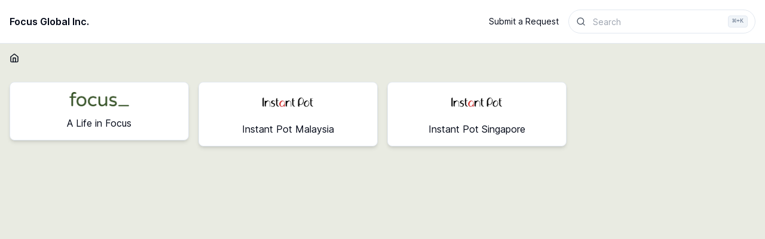

--- FILE ---
content_type: text/html; charset=utf-8
request_url: https://help.focusglobalinc.com/
body_size: 3431
content:
<!DOCTYPE html><html lang="en"><head><meta charSet="utf-8"/><link rel="preload" as="font" href="/_next/static/media/c9a5bc6a7c948fb0-s.p.woff2" crossorigin="" type="font/woff2"/><link rel="stylesheet" href="/_next/static/css/12cb9b209e3ea85e.css" data-precedence="next"/><title>Focus Global Help Center</title><meta name="description" content="Focus Global Help Center"/><meta name="viewport" content="width=device-width, initial-scale=1"/><link rel="icon" href="/favicon.ico" type="image/x-icon" sizes="any"/><meta name="next-size-adjust"/><script src="/_next/static/chunks/polyfills-78c92fac7aa8fdd8.js" noModule=""></script></head><body class="__className_d9825c"><nav class="w-full border-b bg-white py-4"><div class="mx-auto w-full max-w-7xl px-4 flex flex-col items-center justify-between md:flex-row"><a class="pb-4 font-semibold md:pb-0" href="/">Focus Global Inc.</a><div class="flex items-center"><a class="mr-4 text-sm" href="/submit-a-request">Submit a Request</a><button type="button" aria-haspopup="dialog" aria-expanded="false" aria-controls="radix-:R2hba:" data-state="closed"><div class="flex h-10 w-full items-center overflow-hidden border border-input bg-white pl-3 text-sm text-gray-600 ring-offset-background file:border-0 file:bg-transparent file:text-sm file:font-medium placeholder:text-muted-foreground focus-within:outline-none focus-within:ring-2 focus-within:ring-ring focus-within:ring-offset-2 disabled:cursor-not-allowed disabled:opacity-50 rounded-full"><svg xmlns="http://www.w3.org/2000/svg" width="24" height="24" viewBox="0 0 24 24" fill="none" stroke="currentColor" stroke-width="2" stroke-linecap="round" stroke-linejoin="round" class="h-4 w-4"><circle cx="11" cy="11" r="8"></circle><path d="m21 21-4.3-4.3"></path></svg><input class="h-full w-full flex-1 px-3 py-2 outline-none ring-0" placeholder="Search"/><kbd class="pointer-events-none mr-3 inline-flex h-5 select-none items-center gap-1 rounded border bg-muted px-1.5 font-mono text-[10px] font-medium text-muted-foreground opacity-100"><span class="text-xs">⌘</span>+K</kbd></div></button></div></div></nav><div class="w-full py-4"><div class="mx-auto w-full max-w-7xl px-4 flex h-4 items-center"><a href="/"><svg xmlns="http://www.w3.org/2000/svg" width="24" height="24" viewBox="0 0 24 24" fill="none" stroke="currentColor" stroke-width="2" stroke-linecap="round" stroke-linejoin="round" class="w-4"><path d="m3 9 9-7 9 7v11a2 2 0 0 1-2 2H5a2 2 0 0 1-2-2z"></path><polyline points="9 22 9 12 15 12 15 22"></polyline></svg></a></div></div><div class="py-4"><div class="mx-auto w-full max-w-7xl px-4 grid grid-cols-2 gap-4 md:grid-cols-3 lg:grid-cols-4"><a href="/ALIF"><div class="rounded-lg border bg-card p-4 text-card-foreground shadow-md"><div class="flex items-center justify-center"><img alt="Website Icon" loading="lazy" width="100" height="100" decoding="async" data-nimg="1" class="duration-150 delay-75 ease-in hover:scale-110" style="color:transparent" srcSet="/_next/image?url=https%3A%2F%2Fstrapi-ecm-assets.s3.ap-southeast-1.amazonaws.com%2FALIF_Icon_84dd5d8f9f.png&amp;w=128&amp;q=75 1x, /_next/image?url=https%3A%2F%2Fstrapi-ecm-assets.s3.ap-southeast-1.amazonaws.com%2FALIF_Icon_84dd5d8f9f.png&amp;w=256&amp;q=75 2x" src="/_next/image?url=https%3A%2F%2Fstrapi-ecm-assets.s3.ap-southeast-1.amazonaws.com%2FALIF_Icon_84dd5d8f9f.png&amp;w=256&amp;q=75"/></div><p class="mt-4 w-full text-center">A Life in Focus</p></div></a><a href="/IPMY"><div class="rounded-lg border bg-card p-4 text-card-foreground shadow-md"><div class="flex items-center justify-center"><img alt="Website Icon" loading="lazy" width="100" height="100" decoding="async" data-nimg="1" class="duration-150 delay-75 ease-in hover:scale-110" style="color:transparent" srcSet="/_next/image?url=https%3A%2F%2Fstrapi-ecm-assets.s3.ap-southeast-1.amazonaws.com%2Finstant_pot_logo_9a662bfcb2.webp&amp;w=128&amp;q=75 1x, /_next/image?url=https%3A%2F%2Fstrapi-ecm-assets.s3.ap-southeast-1.amazonaws.com%2Finstant_pot_logo_9a662bfcb2.webp&amp;w=256&amp;q=75 2x" src="/_next/image?url=https%3A%2F%2Fstrapi-ecm-assets.s3.ap-southeast-1.amazonaws.com%2Finstant_pot_logo_9a662bfcb2.webp&amp;w=256&amp;q=75"/></div><p class="mt-4 w-full text-center">Instant Pot Malaysia</p></div></a><a href="/IPSG"><div class="rounded-lg border bg-card p-4 text-card-foreground shadow-md"><div class="flex items-center justify-center"><img alt="Website Icon" loading="lazy" width="100" height="100" decoding="async" data-nimg="1" class="duration-150 delay-75 ease-in hover:scale-110" style="color:transparent" srcSet="/_next/image?url=https%3A%2F%2Fstrapi-ecm-assets.s3.ap-southeast-1.amazonaws.com%2Finstant_pot_logo_9a662bfcb2.webp&amp;w=128&amp;q=75 1x, /_next/image?url=https%3A%2F%2Fstrapi-ecm-assets.s3.ap-southeast-1.amazonaws.com%2Finstant_pot_logo_9a662bfcb2.webp&amp;w=256&amp;q=75 2x" src="/_next/image?url=https%3A%2F%2Fstrapi-ecm-assets.s3.ap-southeast-1.amazonaws.com%2Finstant_pot_logo_9a662bfcb2.webp&amp;w=256&amp;q=75"/></div><p class="mt-4 w-full text-center">Instant Pot Singapore</p></div></a></div></div><div role="region" aria-label="Notifications (F8)" tabindex="-1" style="pointer-events:none"><ol tabindex="-1" class="fixed top-0 z-[100] flex max-h-screen w-full flex-col-reverse p-4 sm:bottom-0 sm:right-0 sm:top-auto sm:flex-col md:max-w-[420px]"></ol></div><script src="/_next/static/chunks/webpack-c4a49f29817e43fe.js" async=""></script><script src="/_next/static/chunks/bce60fc1-bf10417a50a20e33.js" async=""></script><script src="/_next/static/chunks/769-aba3b142493051e9.js" async=""></script><script src="/_next/static/chunks/main-app-75f247a92158bc03.js" async=""></script><script>(self.__next_f=self.__next_f||[]).push([0])</script><script>self.__next_f.push([1,"1:HL[\"/_next/static/media/c9a5bc6a7c948fb0-s.p.woff2\",{\"as\":\"font\",\"type\":\"font/woff2\"}]\n2:HL[\"/_next/static/css/12cb9b209e3ea85e.css\",{\"as\":\"style\"}]\n0:\"$L3\"\n"])</script><script>self.__next_f.push([1,"4:I{\"id\":8802,\"chunks\":[\"272:static/chunks/webpack-c4a49f29817e43fe.js\",\"253:static/chunks/bce60fc1-bf10417a50a20e33.js\",\"769:static/chunks/769-aba3b142493051e9.js\"],\"name\":\"default\",\"async\":false}\n6:I{\"id\":4299,\"chunks\":[\"272:static/chunks/webpack-c4a49f29817e43fe.js\",\"253:static/chunks/bce60fc1-bf10417a50a20e33.js\",\"769:static/chunks/769-aba3b142493051e9.js\"],\"name\":\"\",\"async\":false}\n7:I{\"id\":966,\"chunks\":[\"477:static/chunks/477-b52d12fc19f409b0.js\",\"399:static/chunks/399-809dd023e6065b03.js\",\"836:static/"])</script><script>self.__next_f.push([1,"chunks/836-bb822712068e744a.js\",\"197:static/chunks/197-4118962388d4c712.js\",\"185:static/chunks/app/layout-fdc166dac6189b6a.js\"],\"name\":\"QueryProvider\",\"async\":false}\n8:I{\"id\":7284,\"chunks\":[\"477:static/chunks/477-b52d12fc19f409b0.js\",\"399:static/chunks/399-809dd023e6065b03.js\",\"836:static/chunks/836-bb822712068e744a.js\",\"197:static/chunks/197-4118962388d4c712.js\",\"185:static/chunks/app/layout-fdc166dac6189b6a.js\"],\"name\":\"Navbar\",\"async\":false}\n9:I{\"id\":2050,\"chunks\":[\"477:static/chunks/477-b52d12fc19f409b0"])</script><script>self.__next_f.push([1,".js\",\"399:static/chunks/399-809dd023e6065b03.js\",\"836:static/chunks/836-bb822712068e744a.js\",\"197:static/chunks/197-4118962388d4c712.js\",\"185:static/chunks/app/layout-fdc166dac6189b6a.js\"],\"name\":\"Breadcrumbs\",\"async\":false}\nb:I{\"id\":7914,\"chunks\":[\"477:static/chunks/477-b52d12fc19f409b0.js\",\"399:static/chunks/399-809dd023e6065b03.js\",\"836:static/chunks/836-bb822712068e744a.js\",\"197:static/chunks/197-4118962388d4c712.js\",\"185:static/chunks/app/layout-fdc166dac6189b6a.js\"],\"name\":\"Toaster\",\"async\":false}\nc:I"])</script><script>self.__next_f.push([1,"{\"id\":3211,\"chunks\":[\"272:static/chunks/webpack-c4a49f29817e43fe.js\",\"253:static/chunks/bce60fc1-bf10417a50a20e33.js\",\"769:static/chunks/769-aba3b142493051e9.js\"],\"name\":\"default\",\"async\":false}\nd:I{\"id\":5767,\"chunks\":[\"272:static/chunks/webpack-c4a49f29817e43fe.js\",\"253:static/chunks/bce60fc1-bf10417a50a20e33.js\",\"769:static/chunks/769-aba3b142493051e9.js\"],\"name\":\"default\",\"async\":false}\n"])</script><script>self.__next_f.push([1,"3:[[[\"$\",\"link\",\"0\",{\"rel\":\"stylesheet\",\"href\":\"/_next/static/css/12cb9b209e3ea85e.css\",\"precedence\":\"next\"}]],[\"$\",\"$L4\",null,{\"buildId\":\"AlRf7mrnoF4FXHpoSKCVY\",\"assetPrefix\":\"\",\"initialCanonicalUrl\":\"/\",\"initialTree\":[\"\",{\"children\":[\"__PAGE__\",{}]},\"$undefined\",\"$undefined\",true],\"initialHead\":[\"$L5\",[\"$\",\"meta\",null,{\"name\":\"next-size-adjust\"}]],\"globalErrorComponent\":\"$6\",\"notFound\":[\"$\",\"html\",null,{\"lang\":\"en\",\"children\":[\"$\",\"body\",null,{\"className\":\"__className_d9825c\",\"children\":[\"$\",\"$L7\",null,{\"children\":[[\"$\",\"$L8\",null,{}],[\"$\",\"$L9\",null,{}],[\"$La\",\"$undefined\",[[\"$\",\"title\",null,{\"children\":\"404: This page could not be found.\"}],[\"$\",\"div\",null,{\"style\":{\"fontFamily\":\"system-ui,\\\"Segoe UI\\\",Roboto,Helvetica,Arial,sans-serif,\\\"Apple Color Emoji\\\",\\\"Segoe UI Emoji\\\"\",\"height\":\"100vh\",\"textAlign\":\"center\",\"display\":\"flex\",\"flexDirection\":\"column\",\"alignItems\":\"center\",\"justifyContent\":\"center\"},\"children\":[\"$\",\"div\",null,{\"children\":[[\"$\",\"style\",null,{\"dangerouslySetInnerHTML\":{\"__html\":\"body{color:#000;background:#fff;margin:0}.next-error-h1{border-right:1px solid rgba(0,0,0,.3)}@media (prefers-color-scheme:dark){body{color:#fff;background:#000}.next-error-h1{border-right:1px solid rgba(255,255,255,.3)}}\"}}],[\"$\",\"h1\",null,{\"className\":\"next-error-h1\",\"style\":{\"display\":\"inline-block\",\"margin\":\"0 20px 0 0\",\"padding\":\"0 23px 0 0\",\"fontSize\":24,\"fontWeight\":500,\"verticalAlign\":\"top\",\"lineHeight\":\"49px\"},\"children\":\"404\"}],[\"$\",\"div\",null,{\"style\":{\"display\":\"inline-block\"},\"children\":[\"$\",\"h2\",null,{\"style\":{\"fontSize\":14,\"fontWeight\":400,\"lineHeight\":\"49px\",\"margin\":0},\"children\":\"This page could not be found.\"}]}]]}]}]]],[\"$\",\"$Lb\",null,{}]]}]}]}],\"asNotFound\":false,\"children\":[[\"$\",\"html\",null,{\"lang\":\"en\",\"children\":[\"$\",\"body\",null,{\"className\":\"__className_d9825c\",\"children\":[\"$\",\"$L7\",null,{\"children\":[[\"$\",\"$L8\",null,{}],[\"$\",\"$L9\",null,{}],[\"$\",\"$Lc\",null,{\"parallelRouterKey\":\"children\",\"segmentPath\":[\"children\"],\"error\":\"$undefined\",\"errorStyles\":\"$undefined\",\"loading\":\"$undefined\",\"loadingStyles\":\"$undefined\",\"hasLoading\":false,\"template\":[\"$\",\"$Ld\",null,{}],\"templateStyles\":\"$undefined\",\"notFound\":\"$undefined\",\"notFoundStyles\":\"$undefined\",\"childProp\":{\"current\":[\"$Le\",null],\"segment\":\"__PAGE__\"},\"styles\":[]}],[\"$\",\"$Lb\",null,{}]]}]}]}],null]}]]\n"])</script><script>self.__next_f.push([1,"a:[[\"$\",\"meta\",\"0\",{\"charSet\":\"utf-8\"}],[\"$\",\"meta\",\"1\",{\"name\":\"viewport\",\"content\":\"width=device-width, initial-scale=1\"}]]\n5:[[\"$\",\"meta\",\"0\",{\"charSet\":\"utf-8\"}],[\"$\",\"title\",\"1\",{\"children\":\"Focus Global Help Center\"}],[\"$\",\"meta\",\"2\",{\"name\":\"description\",\"content\":\"Focus Global Help Center\"}],[\"$\",\"meta\",\"3\",{\"name\":\"viewport\",\"content\":\"width=device-width, initial-scale=1\"}],[\"$\",\"link\",\"4\",{\"rel\":\"icon\",\"href\":\"/favicon.ico\",\"type\":\"image/x-icon\",\"sizes\":\"any\"}]]\n"])</script><script>self.__next_f.push([1,"f:I{\"id\":7477,\"chunks\":[\"477:static/chunks/477-b52d12fc19f409b0.js\",\"572:static/chunks/app/[websiteCode]/[categoryCode]/[articleId]/page-8befdb48f94d353f.js\"],\"name\":\"\",\"async\":false}\n10:I{\"id\":4712,\"chunks\":[\"477:static/chunks/477-b52d12fc19f409b0.js\",\"843:static/chunks/843-8d1adc52533cc056.js\",\"440:static/chunks/app/[websiteCode]/page-05df42b459f2f325.js\"],\"name\":\"Image\",\"async\":false}\n"])</script><script>self.__next_f.push([1,"e:[\"$\",\"div\",null,{\"className\":\"py-4\",\"children\":[\"$\",\"div\",null,{\"className\":\"mx-auto w-full max-w-7xl px-4 grid grid-cols-2 gap-4 md:grid-cols-3 lg:grid-cols-4\",\"children\":[[\"$\",\"$Lf\",\"website-2\",{\"href\":\"/ALIF\",\"children\":[\"$\",\"div\",null,{\"className\":\"rounded-lg border bg-card p-4 text-card-foreground shadow-md\",\"children\":[[\"$\",\"div\",null,{\"className\":\"flex items-center justify-center\",\"children\":[\"$\",\"$L10\",null,{\"alt\":\"Website Icon\",\"className\":\"duration-150 delay-75 ease-in hover:scale-110\",\"height\":100,\"src\":\"https://strapi-ecm-assets.s3.ap-southeast-1.amazonaws.com/ALIF_Icon_84dd5d8f9f.png\",\"width\":100}]}],[\"$\",\"p\",null,{\"className\":\"mt-4 w-full text-center\",\"children\":\"A Life in Focus\"}]]}]}],[\"$\",\"$Lf\",\"website-5\",{\"href\":\"/IPMY\",\"children\":[\"$\",\"div\",null,{\"className\":\"rounded-lg border bg-card p-4 text-card-foreground shadow-md\",\"children\":[[\"$\",\"div\",null,{\"className\":\"flex items-center justify-center\",\"children\":[\"$\",\"$L10\",null,{\"alt\":\"Website Icon\",\"className\":\"duration-150 delay-75 ease-in hover:scale-110\",\"height\":100,\"src\":\"https://strapi-ecm-assets.s3.ap-southeast-1.amazonaws.com/instant_pot_logo_9a662bfcb2.webp\",\"width\":100}]}],[\"$\",\"p\",null,{\"className\":\"mt-4 w-full text-center\",\"children\":\"Instant Pot Malaysia\"}]]}]}],[\"$\",\"$Lf\",\"website-4\",{\"href\":\"/IPSG\",\"children\":[\"$\",\"div\",null,{\"className\":\"rounded-lg border bg-card p-4 text-card-foreground shadow-md\",\"children\":[[\"$\",\"div\",null,{\"className\":\"flex items-center justify-center\",\"children\":[\"$\",\"$L10\",null,{\"alt\":\"Website Icon\",\"className\":\"duration-150 delay-75 ease-in hover:scale-110\",\"height\":100,\"src\":\"https://strapi-ecm-assets.s3.ap-southeast-1.amazonaws.com/instant_pot_logo_9a662bfcb2.webp\",\"width\":100}]}],[\"$\",\"p\",null,{\"className\":\"mt-4 w-full text-center\",\"children\":\"Instant Pot Singapore\"}]]}]}]]}]}]\n"])</script></body></html>

--- FILE ---
content_type: text/x-component
request_url: https://help.focusglobalinc.com/ALIF?_rsc=a768e99
body_size: 1751
content:
1:HL["/_next/static/media/c9a5bc6a7c948fb0-s.p.woff2",{"as":"font","type":"font/woff2"}]
2:HL["/_next/static/css/12cb9b209e3ea85e.css",{"as":"style"}]
0:["AlRf7mrnoF4FXHpoSKCVY",[[["",{"children":[["websiteCode","ALIF","d"],{"children":["__PAGE__",{}]}]},"$undefined","$undefined",true],"$L3",[[["$","link","0",{"rel":"stylesheet","href":"/_next/static/css/12cb9b209e3ea85e.css","precedence":"next"}]],["$L4",["$","meta",null,{"name":"next-size-adjust"}]]]]]]
5:I{"id":966,"chunks":["477:static/chunks/477-b52d12fc19f409b0.js","399:static/chunks/399-809dd023e6065b03.js","836:static/chunks/836-bb822712068e744a.js","197:static/chunks/197-4118962388d4c712.js","185:static/chunks/app/layout-fdc166dac6189b6a.js"],"name":"QueryProvider","async":false}
6:I{"id":7284,"chunks":["477:static/chunks/477-b52d12fc19f409b0.js","399:static/chunks/399-809dd023e6065b03.js","836:static/chunks/836-bb822712068e744a.js","197:static/chunks/197-4118962388d4c712.js","185:static/chunks/app/layout-fdc166dac6189b6a.js"],"name":"Navbar","async":false}
7:I{"id":2050,"chunks":["477:static/chunks/477-b52d12fc19f409b0.js","399:static/chunks/399-809dd023e6065b03.js","836:static/chunks/836-bb822712068e744a.js","197:static/chunks/197-4118962388d4c712.js","185:static/chunks/app/layout-fdc166dac6189b6a.js"],"name":"Breadcrumbs","async":false}
8:I{"id":3211,"chunks":["272:static/chunks/webpack-c4a49f29817e43fe.js","253:static/chunks/bce60fc1-bf10417a50a20e33.js","769:static/chunks/769-aba3b142493051e9.js"],"name":"default","async":false}
9:I{"id":5767,"chunks":["272:static/chunks/webpack-c4a49f29817e43fe.js","253:static/chunks/bce60fc1-bf10417a50a20e33.js","769:static/chunks/769-aba3b142493051e9.js"],"name":"default","async":false}
b:I{"id":7914,"chunks":["477:static/chunks/477-b52d12fc19f409b0.js","399:static/chunks/399-809dd023e6065b03.js","836:static/chunks/836-bb822712068e744a.js","197:static/chunks/197-4118962388d4c712.js","185:static/chunks/app/layout-fdc166dac6189b6a.js"],"name":"Toaster","async":false}
3:[["$","html",null,{"lang":"en","children":["$","body",null,{"className":"__className_d9825c","children":["$","$L5",null,{"children":[["$","$L6",null,{}],["$","$L7",null,{}],["$","$L8",null,{"parallelRouterKey":"children","segmentPath":["children"],"error":"$undefined","errorStyles":"$undefined","loading":"$undefined","loadingStyles":"$undefined","hasLoading":false,"template":["$","$L9",null,{}],"templateStyles":"$undefined","notFound":"$undefined","notFoundStyles":"$undefined","childProp":{"current":["$","$L8",null,{"parallelRouterKey":"children","segmentPath":["children",["websiteCode","ALIF","d"],"children"],"error":"$undefined","errorStyles":"$undefined","loading":"$undefined","loadingStyles":"$undefined","hasLoading":false,"template":["$","$L9",null,{}],"templateStyles":"$undefined","notFound":"$undefined","notFoundStyles":"$undefined","childProp":{"current":["$La",null],"segment":"__PAGE__"},"styles":[]}],"segment":["websiteCode","ALIF","d"]},"styles":[]}],["$","$Lb",null,{}]]}]}]}],null]
4:[["$","meta","0",{"charSet":"utf-8"}],["$","title","1",{"children":"FAQ - A Life in Focus"}],["$","meta","2",{"name":"description","content":"A Life in Focus"}],["$","meta","3",{"name":"viewport","content":"width=device-width, initial-scale=1"}],["$","link","4",{"rel":"icon","href":"/favicon.ico","type":"image/x-icon","sizes":"any"}]]
c:I{"id":4712,"chunks":["477:static/chunks/477-b52d12fc19f409b0.js","843:static/chunks/843-8d1adc52533cc056.js","440:static/chunks/app/[websiteCode]/page-05df42b459f2f325.js"],"name":"Image","async":false}
d:I{"id":7477,"chunks":["477:static/chunks/477-b52d12fc19f409b0.js","572:static/chunks/app/[websiteCode]/[categoryCode]/[articleId]/page-8befdb48f94d353f.js"],"name":"","async":false}
a:["$","div",null,{"children":[["$","div",null,{"className":"relative w-full","children":["$","$Lc",null,{"alt":"Website Cover Image","className":"h-full w-full object-contain","height":"0","sizes":"100vw","src":"https://strapi-ecm-assets.s3.ap-southeast-1.amazonaws.com/ALIF_Cover_150ab42590.png","width":"0"}]}],["$","div",null,{"className":"mx-auto w-full max-w-7xl px-4 grid grid-cols-1 gap-4 py-4 md:grid-cols-3","children":[["$","$Ld","category-1",{"href":"/ALIF/ALIF_General","children":["$","div",null,{"className":"rounded-lg border bg-card p-4 text-card-foreground shadow-md","children":[["$","div",null,{"className":"flex items-center justify-center","children":["$","$Lc",null,{"alt":"Category Icon","className":"duration-150 delay-75 ease-in hover:scale-110","height":200,"src":"https://strapi-ecm-assets.s3.ap-southeast-1.amazonaws.com/ALIF_General_2_5a110a8930.png","width":150}]}],["$","p",null,{"className":"mt-4 w-full text-center","children":"General"}]]}]}],["$","$Ld","category-2",{"href":"/ALIF/ALIF_Payments_and_Refund","children":["$","div",null,{"className":"rounded-lg border bg-card p-4 text-card-foreground shadow-md","children":[["$","div",null,{"className":"flex items-center justify-center","children":["$","$Lc",null,{"alt":"Category Icon","className":"duration-150 delay-75 ease-in hover:scale-110","height":200,"src":"https://strapi-ecm-assets.s3.ap-southeast-1.amazonaws.com/ALIF_Payment_1_c17d616f89.png","width":150}]}],["$","p",null,{"className":"mt-4 w-full text-center","children":"Payments & Refund"}]]}]}],["$","$Ld","category-3",{"href":"/ALIF/ALIF_Shipping_and_Orders","children":["$","div",null,{"className":"rounded-lg border bg-card p-4 text-card-foreground shadow-md","children":[["$","div",null,{"className":"flex items-center justify-center","children":["$","$Lc",null,{"alt":"Category Icon","className":"duration-150 delay-75 ease-in hover:scale-110","height":200,"src":"https://strapi-ecm-assets.s3.ap-southeast-1.amazonaws.com/ALIF_Shipping_1_d7e6dd7c4b.png","width":150}]}],["$","p",null,{"className":"mt-4 w-full text-center","children":"Shipping & Orders"}]]}]}],["$","$Ld","category-4",{"href":"/ALIF/ALIF_KitchenAid","children":["$","div",null,{"className":"rounded-lg border bg-card p-4 text-card-foreground shadow-md","children":[["$","div",null,{"className":"flex items-center justify-center","children":["$","$Lc",null,{"alt":"Category Icon","className":"duration-150 delay-75 ease-in hover:scale-110","height":200,"src":"https://strapi-ecm-assets.s3.ap-southeast-1.amazonaws.com/KA_Mixer_cf886fef84.png","width":150}]}],["$","p",null,{"className":"mt-4 w-full text-center","children":"KitchenAid"}]]}]}],["$","$Ld","category-5",{"href":"/ALIF/ALIF_Instant","children":["$","div",null,{"className":"rounded-lg border bg-card p-4 text-card-foreground shadow-md","children":[["$","div",null,{"className":"flex items-center justify-center","children":["$","$Lc",null,{"alt":"Category Icon","className":"duration-150 delay-75 ease-in hover:scale-110","height":200,"src":"https://strapi-ecm-assets.s3.ap-southeast-1.amazonaws.com/IP_Duo_8cbbf0d248.png","width":150}]}],["$","p",null,{"className":"mt-4 w-full text-center","children":"Instant"}]]}]}],["$","$Ld","category-6",{"href":"/ALIF/ALIF_Oster","children":["$","div",null,{"className":"rounded-lg border bg-card p-4 text-card-foreground shadow-md","children":[["$","div",null,{"className":"flex items-center justify-center","children":["$","$Lc",null,{"alt":"Category Icon","className":"duration-150 delay-75 ease-in hover:scale-110","height":200,"src":"https://strapi-ecm-assets.s3.ap-southeast-1.amazonaws.com/OS_10_Speed_Blender_1b0f41b1c1.png","width":150}]}],["$","p",null,{"className":"mt-4 w-full text-center","children":"Oster"}]]}]}],["$","$Ld","category-7",{"href":"/ALIF/ALIF_Bamix","children":["$","div",null,{"className":"rounded-lg border bg-card p-4 text-card-foreground shadow-md","children":[["$","div",null,{"className":"flex items-center justify-center","children":["$","$Lc",null,{"alt":"Category Icon","className":"duration-150 delay-75 ease-in hover:scale-110","height":200,"src":"https://strapi-ecm-assets.s3.ap-southeast-1.amazonaws.com/BX_Hand_Blender_c4c296353c.png","width":150}]}],["$","p",null,{"className":"mt-4 w-full text-center","children":"Bamix"}]]}]}],["$","$Ld","category-8",{"href":"/ALIF/ALIF_Philips_Personal_Care","children":["$","div",null,{"className":"rounded-lg border bg-card p-4 text-card-foreground shadow-md","children":[["$","div",null,{"className":"flex items-center justify-center","children":["$","$Lc",null,{"alt":"Category Icon","className":"duration-150 delay-75 ease-in hover:scale-110","height":200,"src":"https://strapi-ecm-assets.s3.ap-southeast-1.amazonaws.com/PPC_Essential_Care_Hairdryer_Multigroom_Series_3000_b8b33aea3c.png","width":150}]}],["$","p",null,{"className":"mt-4 w-full text-center","children":"Philips Personal Care"}]]}]}],["$","$Ld","category-9",{"href":"/ALIF/ALIF_Miele","children":["$","div",null,{"className":"rounded-lg border bg-card p-4 text-card-foreground shadow-md","children":[["$","div",null,{"className":"flex items-center justify-center","children":["$","$Lc",null,{"alt":"Category Icon","className":"duration-150 delay-75 ease-in hover:scale-110","height":200,"src":"https://strapi-ecm-assets.s3.ap-southeast-1.amazonaws.com/ML_Cordless_Vacuum_7c6e664243.png","width":150}]}],["$","p",null,{"className":"mt-4 w-full text-center","children":"Miele"}]]}]}],["$","$Ld","category-10",{"href":"/ALIF/ALIF_Tempur","children":["$","div",null,{"className":"rounded-lg border bg-card p-4 text-card-foreground shadow-md","children":[["$","div",null,{"className":"flex items-center justify-center","children":["$","$Lc",null,{"alt":"Category Icon","className":"duration-150 delay-75 ease-in hover:scale-110","height":200,"src":"https://strapi-ecm-assets.s3.ap-southeast-1.amazonaws.com/TP_Symphony_Pillow_f96322f252.png","width":150}]}],["$","p",null,{"className":"mt-4 w-full text-center","children":"Tempur"}]]}]}],["$","$Ld","category-11",{"href":"/ALIF/ALIF_Sealy","children":["$","div",null,{"className":"rounded-lg border bg-card p-4 text-card-foreground shadow-md","children":[["$","div",null,{"className":"flex items-center justify-center","children":["$","$Lc",null,{"alt":"Category Icon","className":"duration-150 delay-75 ease-in hover:scale-110","height":200,"src":"https://strapi-ecm-assets.s3.ap-southeast-1.amazonaws.com/SL_Mattress_1bcaa79b42.png","width":150}]}],["$","p",null,{"className":"mt-4 w-full text-center","children":"Sealy"}]]}]}],["$","$Ld","category-12",{"href":"/ALIF/ALIF_Levoit","children":["$","div",null,{"className":"rounded-lg border bg-card p-4 text-card-foreground shadow-md","children":[["$","div",null,{"className":"flex items-center justify-center","children":["$","$Lc",null,{"alt":"Category Icon","className":"duration-150 delay-75 ease-in hover:scale-110","height":200,"src":"https://strapi-ecm-assets.s3.ap-southeast-1.amazonaws.com/LV_Core_300_9e8e1c95ba.png","width":150}]}],["$","p",null,{"className":"mt-4 w-full text-center","children":"Levoit"}]]}]}],["$","$Ld","category-13",{"href":"/ALIF/ALIF_Coleman","children":["$","div",null,{"className":"rounded-lg border bg-card p-4 text-card-foreground shadow-md","children":[["$","div",null,{"className":"flex items-center justify-center","children":["$","$Lc",null,{"alt":"Category Icon","className":"duration-150 delay-75 ease-in hover:scale-110","height":200,"src":"https://strapi-ecm-assets.s3.ap-southeast-1.amazonaws.com/CL_Coleman_Cooler_Quad_Arm_Chair_03681696fe.png","width":150}]}],["$","p",null,{"className":"mt-4 w-full text-center","children":"Coleman"}]]}]}],["$","$Ld","category-14",{"href":"/ALIF/ALIF_Brumate","children":["$","div",null,{"className":"rounded-lg border bg-card p-4 text-card-foreground shadow-md","children":[["$","div",null,{"className":"flex items-center justify-center","children":["$","$Lc",null,{"alt":"Category Icon","className":"duration-150 delay-75 ease-in hover:scale-110","height":200,"src":"https://strapi-ecm-assets.s3.ap-southeast-1.amazonaws.com/BM_Toddy_58854e88b7.png","width":150}]}],["$","p",null,{"className":"mt-4 w-full text-center","children":"Brumate"}]]}]}],["$","$Ld","category-15",{"href":"/ALIF/ALIF_Louis_Poulsen","children":["$","div",null,{"className":"rounded-lg border bg-card p-4 text-card-foreground shadow-md","children":[["$","div",null,{"className":"flex items-center justify-center","children":["$","$Lc",null,{"alt":"Category Icon","className":"duration-150 delay-75 ease-in hover:scale-110","height":200,"src":"https://strapi-ecm-assets.s3.ap-southeast-1.amazonaws.com/LP_Panthella_e780a27ad0.png","width":150}]}],["$","p",null,{"className":"mt-4 w-full text-center","children":"Louis Poulsen"}]]}]}]]}]]}]


--- FILE ---
content_type: text/x-component
request_url: https://help.focusglobalinc.com/IPSG?_rsc=a768e99
body_size: 1327
content:
1:HL["/_next/static/media/c9a5bc6a7c948fb0-s.p.woff2",{"as":"font","type":"font/woff2"}]
2:HL["/_next/static/css/12cb9b209e3ea85e.css",{"as":"style"}]
0:["AlRf7mrnoF4FXHpoSKCVY",[[["",{"children":[["websiteCode","IPSG","d"],{"children":["__PAGE__",{}]}]},"$undefined","$undefined",true],"$L3",[[["$","link","0",{"rel":"stylesheet","href":"/_next/static/css/12cb9b209e3ea85e.css","precedence":"next"}]],["$L4",["$","meta",null,{"name":"next-size-adjust"}]]]]]]
5:I{"id":966,"chunks":["477:static/chunks/477-b52d12fc19f409b0.js","399:static/chunks/399-809dd023e6065b03.js","836:static/chunks/836-bb822712068e744a.js","197:static/chunks/197-4118962388d4c712.js","185:static/chunks/app/layout-fdc166dac6189b6a.js"],"name":"QueryProvider","async":false}
6:I{"id":7284,"chunks":["477:static/chunks/477-b52d12fc19f409b0.js","399:static/chunks/399-809dd023e6065b03.js","836:static/chunks/836-bb822712068e744a.js","197:static/chunks/197-4118962388d4c712.js","185:static/chunks/app/layout-fdc166dac6189b6a.js"],"name":"Navbar","async":false}
7:I{"id":2050,"chunks":["477:static/chunks/477-b52d12fc19f409b0.js","399:static/chunks/399-809dd023e6065b03.js","836:static/chunks/836-bb822712068e744a.js","197:static/chunks/197-4118962388d4c712.js","185:static/chunks/app/layout-fdc166dac6189b6a.js"],"name":"Breadcrumbs","async":false}
8:I{"id":3211,"chunks":["272:static/chunks/webpack-c4a49f29817e43fe.js","253:static/chunks/bce60fc1-bf10417a50a20e33.js","769:static/chunks/769-aba3b142493051e9.js"],"name":"default","async":false}
9:I{"id":5767,"chunks":["272:static/chunks/webpack-c4a49f29817e43fe.js","253:static/chunks/bce60fc1-bf10417a50a20e33.js","769:static/chunks/769-aba3b142493051e9.js"],"name":"default","async":false}
b:I{"id":7914,"chunks":["477:static/chunks/477-b52d12fc19f409b0.js","399:static/chunks/399-809dd023e6065b03.js","836:static/chunks/836-bb822712068e744a.js","197:static/chunks/197-4118962388d4c712.js","185:static/chunks/app/layout-fdc166dac6189b6a.js"],"name":"Toaster","async":false}
3:[["$","html",null,{"lang":"en","children":["$","body",null,{"className":"__className_d9825c","children":["$","$L5",null,{"children":[["$","$L6",null,{}],["$","$L7",null,{}],["$","$L8",null,{"parallelRouterKey":"children","segmentPath":["children"],"error":"$undefined","errorStyles":"$undefined","loading":"$undefined","loadingStyles":"$undefined","hasLoading":false,"template":["$","$L9",null,{}],"templateStyles":"$undefined","notFound":"$undefined","notFoundStyles":"$undefined","childProp":{"current":["$","$L8",null,{"parallelRouterKey":"children","segmentPath":["children",["websiteCode","IPSG","d"],"children"],"error":"$undefined","errorStyles":"$undefined","loading":"$undefined","loadingStyles":"$undefined","hasLoading":false,"template":["$","$L9",null,{}],"templateStyles":"$undefined","notFound":"$undefined","notFoundStyles":"$undefined","childProp":{"current":["$La",null],"segment":"__PAGE__"},"styles":[]}],"segment":["websiteCode","IPSG","d"]},"styles":[]}],["$","$Lb",null,{}]]}]}]}],null]
4:[["$","meta","0",{"charSet":"utf-8"}],["$","title","1",{"children":"FAQ - Instant Pot Singapore"}],["$","meta","2",{"name":"description","content":"Instant Pot Singapore"}],["$","meta","3",{"name":"viewport","content":"width=device-width, initial-scale=1"}],["$","link","4",{"rel":"icon","href":"/favicon.ico","type":"image/x-icon","sizes":"any"}]]
c:I{"id":4712,"chunks":["477:static/chunks/477-b52d12fc19f409b0.js","843:static/chunks/843-8d1adc52533cc056.js","440:static/chunks/app/[websiteCode]/page-05df42b459f2f325.js"],"name":"Image","async":false}
d:I{"id":7477,"chunks":["477:static/chunks/477-b52d12fc19f409b0.js","572:static/chunks/app/[websiteCode]/[categoryCode]/[articleId]/page-8befdb48f94d353f.js"],"name":"","async":false}
a:["$","div",null,{"children":[["$","div",null,{"className":"relative w-full","children":["$","$Lc",null,{"alt":"Website Cover Image","className":"h-full w-full object-contain","height":"0","sizes":"100vw","src":"https://strapi-ecm-assets.s3.ap-southeast-1.amazonaws.com/ALIF_Cover_150ab42590.png","width":"0"}]}],["$","div",null,{"className":"mx-auto w-full max-w-7xl px-4 grid grid-cols-1 gap-4 py-4 md:grid-cols-3","children":[["$","$Ld","category-22",{"href":"/IPSG/IPSG_Cleaning_and_Maintenance","children":["$","div",null,{"className":"rounded-lg border bg-card p-4 text-card-foreground shadow-md","children":[["$","div",null,{"className":"flex items-center justify-center","children":["$","$Lc",null,{"alt":"Category Icon","className":"duration-150 delay-75 ease-in hover:scale-110","height":200,"src":"https://strapi-ecm-assets.s3.ap-southeast-1.amazonaws.com/ALIF_General_b42c132b2f.png","width":150}]}],["$","p",null,{"className":"mt-4 w-full text-center","children":"Cleaning & Maintenance"}]]}]}],["$","$Ld","category-23",{"href":"/IPSG/IPSG_Cooking","children":["$","div",null,{"className":"rounded-lg border bg-card p-4 text-card-foreground shadow-md","children":[["$","div",null,{"className":"flex items-center justify-center","children":["$","$Lc",null,{"alt":"Category Icon","className":"duration-150 delay-75 ease-in hover:scale-110","height":200,"src":"https://strapi-ecm-assets.s3.ap-southeast-1.amazonaws.com/ALIF_General_b42c132b2f.png","width":150}]}],["$","p",null,{"className":"mt-4 w-full text-center","children":"Cooking"}]]}]}],["$","$Ld","category-24",{"href":"/IPSG/IPSG_Payments_and_Refund","children":["$","div",null,{"className":"rounded-lg border bg-card p-4 text-card-foreground shadow-md","children":[["$","div",null,{"className":"flex items-center justify-center","children":["$","$Lc",null,{"alt":"Category Icon","className":"duration-150 delay-75 ease-in hover:scale-110","height":200,"src":"https://strapi-ecm-assets.s3.ap-southeast-1.amazonaws.com/ALIF_General_b42c132b2f.png","width":150}]}],["$","p",null,{"className":"mt-4 w-full text-center","children":"Payments & Refund"}]]}]}],["$","$Ld","category-25",{"href":"/IPSG/IPSG_Products_and_Warranty","children":["$","div",null,{"className":"rounded-lg border bg-card p-4 text-card-foreground shadow-md","children":[["$","div",null,{"className":"flex items-center justify-center","children":["$","$Lc",null,{"alt":"Category Icon","className":"duration-150 delay-75 ease-in hover:scale-110","height":200,"src":"https://strapi-ecm-assets.s3.ap-southeast-1.amazonaws.com/ALIF_General_b42c132b2f.png","width":150}]}],["$","p",null,{"className":"mt-4 w-full text-center","children":"Products & Warranty"}]]}]}],["$","$Ld","category-26",{"href":"/IPSG/IPSG_Shipping_and_Orders","children":["$","div",null,{"className":"rounded-lg border bg-card p-4 text-card-foreground shadow-md","children":[["$","div",null,{"className":"flex items-center justify-center","children":["$","$Lc",null,{"alt":"Category Icon","className":"duration-150 delay-75 ease-in hover:scale-110","height":200,"src":"https://strapi-ecm-assets.s3.ap-southeast-1.amazonaws.com/ALIF_General_b42c132b2f.png","width":150}]}],["$","p",null,{"className":"mt-4 w-full text-center","children":"Shipping & Orders"}]]}]}],["$","$Ld","category-27",{"href":"/IPSG/IPSG_Troubleshooting","children":["$","div",null,{"className":"rounded-lg border bg-card p-4 text-card-foreground shadow-md","children":[["$","div",null,{"className":"flex items-center justify-center","children":["$","$Lc",null,{"alt":"Category Icon","className":"duration-150 delay-75 ease-in hover:scale-110","height":200,"src":"https://strapi-ecm-assets.s3.ap-southeast-1.amazonaws.com/ALIF_General_b42c132b2f.png","width":150}]}],["$","p",null,{"className":"mt-4 w-full text-center","children":"Troubleshooting"}]]}]}]]}]]}]


--- FILE ---
content_type: text/x-component
request_url: https://help.focusglobalinc.com/submit-a-request?_rsc=a768e99
body_size: 1606
content:
1:HL["/_next/static/media/c9a5bc6a7c948fb0-s.p.woff2",{"as":"font","type":"font/woff2"}]
2:HL["/_next/static/css/12cb9b209e3ea85e.css",{"as":"style"}]
0:["AlRf7mrnoF4FXHpoSKCVY",[[["",{"children":["submit-a-request",{"children":["__PAGE__",{}]}]},"$undefined","$undefined",true],"$L3",[[["$","link","0",{"rel":"stylesheet","href":"/_next/static/css/12cb9b209e3ea85e.css","precedence":"next"}]],["$L4",["$","meta",null,{"name":"next-size-adjust"}]]]]]]
5:I{"id":966,"chunks":["477:static/chunks/477-b52d12fc19f409b0.js","399:static/chunks/399-809dd023e6065b03.js","836:static/chunks/836-bb822712068e744a.js","197:static/chunks/197-4118962388d4c712.js","185:static/chunks/app/layout-fdc166dac6189b6a.js"],"name":"QueryProvider","async":false}
6:I{"id":7284,"chunks":["477:static/chunks/477-b52d12fc19f409b0.js","399:static/chunks/399-809dd023e6065b03.js","836:static/chunks/836-bb822712068e744a.js","197:static/chunks/197-4118962388d4c712.js","185:static/chunks/app/layout-fdc166dac6189b6a.js"],"name":"Navbar","async":false}
7:I{"id":2050,"chunks":["477:static/chunks/477-b52d12fc19f409b0.js","399:static/chunks/399-809dd023e6065b03.js","836:static/chunks/836-bb822712068e744a.js","197:static/chunks/197-4118962388d4c712.js","185:static/chunks/app/layout-fdc166dac6189b6a.js"],"name":"Breadcrumbs","async":false}
8:I{"id":3211,"chunks":["272:static/chunks/webpack-c4a49f29817e43fe.js","253:static/chunks/bce60fc1-bf10417a50a20e33.js","769:static/chunks/769-aba3b142493051e9.js"],"name":"default","async":false}
9:I{"id":5767,"chunks":["272:static/chunks/webpack-c4a49f29817e43fe.js","253:static/chunks/bce60fc1-bf10417a50a20e33.js","769:static/chunks/769-aba3b142493051e9.js"],"name":"default","async":false}
b:I{"id":7914,"chunks":["477:static/chunks/477-b52d12fc19f409b0.js","399:static/chunks/399-809dd023e6065b03.js","836:static/chunks/836-bb822712068e744a.js","197:static/chunks/197-4118962388d4c712.js","185:static/chunks/app/layout-fdc166dac6189b6a.js"],"name":"Toaster","async":false}
3:[["$","html",null,{"lang":"en","children":["$","body",null,{"className":"__className_d9825c","children":["$","$L5",null,{"children":[["$","$L6",null,{}],["$","$L7",null,{}],["$","$L8",null,{"parallelRouterKey":"children","segmentPath":["children"],"error":"$undefined","errorStyles":"$undefined","loading":"$undefined","loadingStyles":"$undefined","hasLoading":false,"template":["$","$L9",null,{}],"templateStyles":"$undefined","notFound":"$undefined","notFoundStyles":"$undefined","childProp":{"current":["$","$L8",null,{"parallelRouterKey":"children","segmentPath":["children","submit-a-request","children"],"error":"$undefined","errorStyles":"$undefined","loading":"$undefined","loadingStyles":"$undefined","hasLoading":false,"template":["$","$L9",null,{}],"templateStyles":"$undefined","notFound":"$undefined","notFoundStyles":"$undefined","childProp":{"current":["$La",null],"segment":"__PAGE__"},"styles":[]}],"segment":"submit-a-request"},"styles":[]}],["$","$Lb",null,{}]]}]}]}],null]
4:[["$","meta","0",{"charSet":"utf-8"}],["$","title","1",{"children":"Focus Global Help Center"}],["$","meta","2",{"name":"description","content":"Focus Global Help Center"}],["$","meta","3",{"name":"viewport","content":"width=device-width, initial-scale=1"}],["$","link","4",{"rel":"icon","href":"/favicon.ico","type":"image/x-icon","sizes":"any"}]]
c:I{"id":5894,"chunks":["399:static/chunks/399-809dd023e6065b03.js","843:static/chunks/843-8d1adc52533cc056.js","836:static/chunks/836-bb822712068e744a.js","210:static/chunks/210-756bdea4ed035662.js","559:static/chunks/app/submit-a-request/page-f3629a85bcf62027.js"],"name":"SubmitRequestForm","async":false}
a:["$","$Lc",null,{"websites":{"data":[{"id":2,"attributes":{"websiteName":"A Life in Focus","websiteCode":"ALIF","createdAt":"2023-07-11T01:38:11.302Z","updatedAt":"2023-07-21T03:33:31.479Z","publishedAt":"2023-07-11T01:38:13.198Z","email":"hello@alifeinfocus.ph","icon":{"data":{"id":9169,"attributes":{"name":"ALIF Icon.png","alternativeText":"ALIF Icon.png","caption":"ALIF Icon.png","width":204,"height":49,"formats":null,"hash":"ALIF_Icon_84dd5d8f9f","ext":".png","mime":"image/png","size":1.82,"url":"https://strapi-ecm-assets.s3.ap-southeast-1.amazonaws.com/ALIF_Icon_84dd5d8f9f.png","previewUrl":null,"provider":"strapi-provider-upload-aws-s3","provider_metadata":null,"createdAt":"2023-07-17T04:47:13.047Z","updatedAt":"2023-07-17T04:47:13.047Z"}}},"coverImage":{"data":{"id":9168,"attributes":{"name":"ALIF Cover.png","alternativeText":"ALIF Cover.png","caption":"ALIF Cover.png","width":2000,"height":419,"formats":{"thumbnail":{"ext":".png","url":"https://strapi-ecm-assets.s3.ap-southeast-1.amazonaws.com/thumbnail_ALIF_Cover_150ab42590.png","hash":"thumbnail_ALIF_Cover_150ab42590","mime":"image/png","name":"thumbnail_ALIF Cover.png","path":null,"size":17.24,"width":245,"height":51}},"hash":"ALIF_Cover_150ab42590","ext":".png","mime":"image/png","size":581.68,"url":"https://strapi-ecm-assets.s3.ap-southeast-1.amazonaws.com/ALIF_Cover_150ab42590.png","previewUrl":null,"provider":"strapi-provider-upload-aws-s3","provider_metadata":null,"createdAt":"2023-07-17T04:44:22.076Z","updatedAt":"2023-07-17T04:44:22.076Z"}}}}},{"id":5,"attributes":{"websiteName":"Instant Pot Malaysia","websiteCode":"IPMY","createdAt":"2024-02-19T23:57:41.789Z","updatedAt":"2024-02-20T00:03:20.359Z","publishedAt":"2024-02-19T23:58:01.499Z","email":"customersupport@focusglobal.sg","icon":{"data":{"id":10390,"attributes":{"name":"instant-pot-logo.webp","alternativeText":null,"caption":null,"width":4500,"height":1500,"formats":{"thumbnail":{"ext":".webp","url":"https://strapi-ecm-assets.s3.ap-southeast-1.amazonaws.com/thumbnail_instant_pot_logo_9a662bfcb2.webp","hash":"thumbnail_instant_pot_logo_9a662bfcb2","mime":"image/webp","name":"thumbnail_instant-pot-logo.webp","path":null,"size":4.06,"width":245,"height":82}},"hash":"instant_pot_logo_9a662bfcb2","ext":".webp","mime":"image/webp","size":42.1,"url":"https://strapi-ecm-assets.s3.ap-southeast-1.amazonaws.com/instant_pot_logo_9a662bfcb2.webp","previewUrl":null,"provider":"strapi-provider-upload-aws-s3","provider_metadata":null,"createdAt":"2024-01-31T00:30:28.396Z","updatedAt":"2024-01-31T00:30:28.396Z"}}},"coverImage":{"data":{"id":9168,"attributes":{"name":"ALIF Cover.png","alternativeText":"ALIF Cover.png","caption":"ALIF Cover.png","width":2000,"height":419,"formats":{"thumbnail":{"ext":".png","url":"https://strapi-ecm-assets.s3.ap-southeast-1.amazonaws.com/thumbnail_ALIF_Cover_150ab42590.png","hash":"thumbnail_ALIF_Cover_150ab42590","mime":"image/png","name":"thumbnail_ALIF Cover.png","path":null,"size":17.24,"width":245,"height":51}},"hash":"ALIF_Cover_150ab42590","ext":".png","mime":"image/png","size":581.68,"url":"https://strapi-ecm-assets.s3.ap-southeast-1.amazonaws.com/ALIF_Cover_150ab42590.png","previewUrl":null,"provider":"strapi-provider-upload-aws-s3","provider_metadata":null,"createdAt":"2023-07-17T04:44:22.076Z","updatedAt":"2023-07-17T04:44:22.076Z"}}}}},{"id":4,"attributes":{"websiteName":"Instant Pot Singapore","websiteCode":"IPSG","createdAt":"2024-01-31T00:30:59.124Z","updatedAt":"2024-03-01T06:04:16.062Z","publishedAt":"2024-03-01T06:04:16.058Z","email":"customersupport@focusglobal.sg","icon":{"data":{"id":10390,"attributes":{"name":"instant-pot-logo.webp","alternativeText":null,"caption":null,"width":4500,"height":1500,"formats":{"thumbnail":{"ext":".webp","url":"https://strapi-ecm-assets.s3.ap-southeast-1.amazonaws.com/thumbnail_instant_pot_logo_9a662bfcb2.webp","hash":"thumbnail_instant_pot_logo_9a662bfcb2","mime":"image/webp","name":"thumbnail_instant-pot-logo.webp","path":null,"size":4.06,"width":245,"height":82}},"hash":"instant_pot_logo_9a662bfcb2","ext":".webp","mime":"image/webp","size":42.1,"url":"https://strapi-ecm-assets.s3.ap-southeast-1.amazonaws.com/instant_pot_logo_9a662bfcb2.webp","previewUrl":null,"provider":"strapi-provider-upload-aws-s3","provider_metadata":null,"createdAt":"2024-01-31T00:30:28.396Z","updatedAt":"2024-01-31T00:30:28.396Z"}}},"coverImage":{"data":{"id":9168,"attributes":{"name":"ALIF Cover.png","alternativeText":"ALIF Cover.png","caption":"ALIF Cover.png","width":2000,"height":419,"formats":{"thumbnail":{"ext":".png","url":"https://strapi-ecm-assets.s3.ap-southeast-1.amazonaws.com/thumbnail_ALIF_Cover_150ab42590.png","hash":"thumbnail_ALIF_Cover_150ab42590","mime":"image/png","name":"thumbnail_ALIF Cover.png","path":null,"size":17.24,"width":245,"height":51}},"hash":"ALIF_Cover_150ab42590","ext":".png","mime":"image/png","size":581.68,"url":"https://strapi-ecm-assets.s3.ap-southeast-1.amazonaws.com/ALIF_Cover_150ab42590.png","previewUrl":null,"provider":"strapi-provider-upload-aws-s3","provider_metadata":null,"createdAt":"2023-07-17T04:44:22.076Z","updatedAt":"2023-07-17T04:44:22.076Z"}}}}}],"meta":{"pagination":{"page":1,"pageSize":100,"pageCount":1,"total":3}}}}]


--- FILE ---
content_type: application/javascript; charset=utf-8
request_url: https://help.focusglobalinc.com/_next/static/chunks/app/%5BwebsiteCode%5D/%5BcategoryCode%5D/%5BarticleId%5D/page-8befdb48f94d353f.js
body_size: 363
content:
(self.webpackChunk_N_E=self.webpackChunk_N_E||[]).push([[572,644],{1594:function(e,n,t){Promise.resolve().then(t.t.bind(t,7477,23)),Promise.resolve().then(t.t.bind(t,6858,23)),Promise.resolve().then(t.t.bind(t,510,23)),Promise.resolve().then(t.t.bind(t,6540,23)),Promise.resolve().then(t.t.bind(t,3238,23))},3238:function(e,n,t){"use strict";Object.defineProperty(n,"__esModule",{value:!0}),function(e,n){for(var t in n)Object.defineProperty(e,t,{enumerable:!0,get:n[t]})}(n,{suspense:function(){return o},NoSSR:function(){return i}}),t(6927),t(6006);let r=t(5978);function o(){let e=Error(r.NEXT_DYNAMIC_NO_SSR_CODE);throw e.digest=r.NEXT_DYNAMIC_NO_SSR_CODE,e}function i(e){let{children:n}=e;return n}}},function(e){e.O(0,[477,253,769,744],function(){return e(e.s=1594)}),_N_E=e.O()}]);

--- FILE ---
content_type: text/x-component
request_url: https://help.focusglobalinc.com/IPMY?_rsc=a768e99
body_size: 1308
content:
1:HL["/_next/static/media/c9a5bc6a7c948fb0-s.p.woff2",{"as":"font","type":"font/woff2"}]
2:HL["/_next/static/css/12cb9b209e3ea85e.css",{"as":"style"}]
0:["AlRf7mrnoF4FXHpoSKCVY",[[["",{"children":[["websiteCode","IPMY","d"],{"children":["__PAGE__",{}]}]},"$undefined","$undefined",true],"$L3",[[["$","link","0",{"rel":"stylesheet","href":"/_next/static/css/12cb9b209e3ea85e.css","precedence":"next"}]],["$L4",["$","meta",null,{"name":"next-size-adjust"}]]]]]]
5:I{"id":966,"chunks":["477:static/chunks/477-b52d12fc19f409b0.js","399:static/chunks/399-809dd023e6065b03.js","836:static/chunks/836-bb822712068e744a.js","197:static/chunks/197-4118962388d4c712.js","185:static/chunks/app/layout-fdc166dac6189b6a.js"],"name":"QueryProvider","async":false}
6:I{"id":7284,"chunks":["477:static/chunks/477-b52d12fc19f409b0.js","399:static/chunks/399-809dd023e6065b03.js","836:static/chunks/836-bb822712068e744a.js","197:static/chunks/197-4118962388d4c712.js","185:static/chunks/app/layout-fdc166dac6189b6a.js"],"name":"Navbar","async":false}
7:I{"id":2050,"chunks":["477:static/chunks/477-b52d12fc19f409b0.js","399:static/chunks/399-809dd023e6065b03.js","836:static/chunks/836-bb822712068e744a.js","197:static/chunks/197-4118962388d4c712.js","185:static/chunks/app/layout-fdc166dac6189b6a.js"],"name":"Breadcrumbs","async":false}
8:I{"id":3211,"chunks":["272:static/chunks/webpack-c4a49f29817e43fe.js","253:static/chunks/bce60fc1-bf10417a50a20e33.js","769:static/chunks/769-aba3b142493051e9.js"],"name":"default","async":false}
9:I{"id":5767,"chunks":["272:static/chunks/webpack-c4a49f29817e43fe.js","253:static/chunks/bce60fc1-bf10417a50a20e33.js","769:static/chunks/769-aba3b142493051e9.js"],"name":"default","async":false}
b:I{"id":7914,"chunks":["477:static/chunks/477-b52d12fc19f409b0.js","399:static/chunks/399-809dd023e6065b03.js","836:static/chunks/836-bb822712068e744a.js","197:static/chunks/197-4118962388d4c712.js","185:static/chunks/app/layout-fdc166dac6189b6a.js"],"name":"Toaster","async":false}
3:[["$","html",null,{"lang":"en","children":["$","body",null,{"className":"__className_d9825c","children":["$","$L5",null,{"children":[["$","$L6",null,{}],["$","$L7",null,{}],["$","$L8",null,{"parallelRouterKey":"children","segmentPath":["children"],"error":"$undefined","errorStyles":"$undefined","loading":"$undefined","loadingStyles":"$undefined","hasLoading":false,"template":["$","$L9",null,{}],"templateStyles":"$undefined","notFound":"$undefined","notFoundStyles":"$undefined","childProp":{"current":["$","$L8",null,{"parallelRouterKey":"children","segmentPath":["children",["websiteCode","IPMY","d"],"children"],"error":"$undefined","errorStyles":"$undefined","loading":"$undefined","loadingStyles":"$undefined","hasLoading":false,"template":["$","$L9",null,{}],"templateStyles":"$undefined","notFound":"$undefined","notFoundStyles":"$undefined","childProp":{"current":["$La",null],"segment":"__PAGE__"},"styles":[]}],"segment":["websiteCode","IPMY","d"]},"styles":[]}],["$","$Lb",null,{}]]}]}]}],null]
4:[["$","meta","0",{"charSet":"utf-8"}],["$","title","1",{"children":"FAQ - Instant Pot Malaysia"}],["$","meta","2",{"name":"description","content":"Instant Pot Malaysia"}],["$","meta","3",{"name":"viewport","content":"width=device-width, initial-scale=1"}],["$","link","4",{"rel":"icon","href":"/favicon.ico","type":"image/x-icon","sizes":"any"}]]
c:I{"id":4712,"chunks":["477:static/chunks/477-b52d12fc19f409b0.js","843:static/chunks/843-8d1adc52533cc056.js","440:static/chunks/app/[websiteCode]/page-05df42b459f2f325.js"],"name":"Image","async":false}
d:I{"id":7477,"chunks":["477:static/chunks/477-b52d12fc19f409b0.js","572:static/chunks/app/[websiteCode]/[categoryCode]/[articleId]/page-8befdb48f94d353f.js"],"name":"","async":false}
a:["$","div",null,{"children":[["$","div",null,{"className":"relative w-full","children":["$","$Lc",null,{"alt":"Website Cover Image","className":"h-full w-full object-contain","height":"0","sizes":"100vw","src":"https://strapi-ecm-assets.s3.ap-southeast-1.amazonaws.com/ALIF_Cover_150ab42590.png","width":"0"}]}],["$","div",null,{"className":"mx-auto w-full max-w-7xl px-4 grid grid-cols-1 gap-4 py-4 md:grid-cols-3","children":[["$","$Ld","category-17",{"href":"/IPMY/IPMY_Before_You_Buy","children":["$","div",null,{"className":"rounded-lg border bg-card p-4 text-card-foreground shadow-md","children":[["$","div",null,{"className":"flex items-center justify-center","children":["$","$Lc",null,{"alt":"Category Icon","className":"duration-150 delay-75 ease-in hover:scale-110","height":200,"src":"https://strapi-ecm-assets.s3.ap-southeast-1.amazonaws.com/ALIF_General_1_8e576fba7f.png","width":150}]}],["$","p",null,{"className":"mt-4 w-full text-center","children":"Before You Buy"}]]}]}],["$","$Ld","category-18",{"href":"/IPMY/IPMY_Getting_Started","children":["$","div",null,{"className":"rounded-lg border bg-card p-4 text-card-foreground shadow-md","children":[["$","div",null,{"className":"flex items-center justify-center","children":["$","$Lc",null,{"alt":"Category Icon","className":"duration-150 delay-75 ease-in hover:scale-110","height":200,"src":"https://strapi-ecm-assets.s3.ap-southeast-1.amazonaws.com/ALIF_General_2_5a110a8930.png","width":150}]}],["$","p",null,{"className":"mt-4 w-full text-center","children":"Getting Started"}]]}]}],["$","$Ld","category-19",{"href":"/IPMY/IPMY_Capabilities","children":["$","div",null,{"className":"rounded-lg border bg-card p-4 text-card-foreground shadow-md","children":[["$","div",null,{"className":"flex items-center justify-center","children":["$","$Lc",null,{"alt":"Category Icon","className":"duration-150 delay-75 ease-in hover:scale-110","height":200,"src":"https://strapi-ecm-assets.s3.ap-southeast-1.amazonaws.com/ALIF_General_2_5a110a8930.png","width":150}]}],["$","p",null,{"className":"mt-4 w-full text-center","children":"Capabalities"}]]}]}],["$","$Ld","category-20",{"href":"/IPMY/IPMY_Cooking","children":["$","div",null,{"className":"rounded-lg border bg-card p-4 text-card-foreground shadow-md","children":[["$","div",null,{"className":"flex items-center justify-center","children":["$","$Lc",null,{"alt":"Category Icon","className":"duration-150 delay-75 ease-in hover:scale-110","height":200,"src":"https://strapi-ecm-assets.s3.ap-southeast-1.amazonaws.com/ALIF_General_2_5a110a8930.png","width":150}]}],["$","p",null,{"className":"mt-4 w-full text-center","children":"Cooking"}]]}]}],["$","$Ld","category-21",{"href":"/IPMY/IPMY_Maintenance","children":["$","div",null,{"className":"rounded-lg border bg-card p-4 text-card-foreground shadow-md","children":[["$","div",null,{"className":"flex items-center justify-center","children":["$","$Lc",null,{"alt":"Category Icon","className":"duration-150 delay-75 ease-in hover:scale-110","height":200,"src":"https://strapi-ecm-assets.s3.ap-southeast-1.amazonaws.com/ALIF_General_2_5a110a8930.png","width":150}]}],["$","p",null,{"className":"mt-4 w-full text-center","children":"Maintenance"}]]}]}]]}]]}]


--- FILE ---
content_type: application/javascript; charset=utf-8
request_url: https://help.focusglobalinc.com/_next/static/chunks/app/layout-fdc166dac6189b6a.js
body_size: 6047
content:
(self.webpackChunk_N_E=self.webpackChunk_N_E||[]).push([[185],{4654:function(){},4769:function(e,t,a){Promise.resolve().then(a.bind(a,7284)),Promise.resolve().then(a.bind(a,2050)),Promise.resolve().then(a.bind(a,7914)),Promise.resolve().then(a.bind(a,966)),Promise.resolve().then(a.t.bind(a,4270,23)),Promise.resolve().then(a.t.bind(a,4648,23))},9222:function(e,t,a){"use strict";a.d(t,{W:function(){return i}});var s=a(9268),r=a(6006),n=a(3332);let i=(0,r.forwardRef)((e,t)=>{let{children:a,className:r,...i}=e;return(0,s.jsx)("div",{className:(0,n.cn)("mx-auto w-full max-w-7xl px-4",r),ref:t,...i,children:a})});i.displayName="Container"},7284:function(e,t,a){"use strict";a.r(t),a.d(t,{Navbar:function(){return Y}});var s=a(9268),r=a(5846),n=a.n(r),i=a(7594),o=a(5794),l=a(6006),c=a(9677),d=a(7575),u=a(9420),f=a(9222),p=a(1039),m=a(3332),g=a(7497),x=a.n(g),h=a(184),y=a(6008),b=a(9196),v=a(2391),w=a(8611);let N=(0,b.D)({server:{AWS_ACCESS_KEY_ID:v.z.string().min(1),AWS_SECRET_ACCESS_KEY:v.z.string().min(1),NEXT_PUBLIC_AWS_DEFAULT_REGION:v.z.string().min(1),NEXT_PUBLIC_AWS_S3_BUCKET_NAME:v.z.string().min(1)},client:{NEXT_PUBLIC_STRAPI_HOST_NAME:v.z.string().min(1),NEXT_PUBLIC_STRAPI_API_KEY:v.z.string().min(1)},runtimeEnv:{AWS_ACCESS_KEY_ID:w.env.AWS_ACCESS_KEY_ID,AWS_SECRET_ACCESS_KEY:w.env.AWS_SECRET_ACCESS_KEY,NEXT_PUBLIC_AWS_DEFAULT_REGION:"ap-southeast-1",NEXT_PUBLIC_AWS_S3_BUCKET_NAME:"faq-site-uploads",NEXT_PUBLIC_STRAPI_HOST_NAME:"https://strapi.api.focusglobalinc.com",NEXT_PUBLIC_STRAPI_API_KEY:"[base64]"}}),S="".concat(N.NEXT_PUBLIC_STRAPI_HOST_NAME,"/api"),j=N.NEXT_PUBLIC_STRAPI_API_KEY;async function _(e){let t=arguments.length>1&&void 0!==arguments[1]?arguments[1]:{},{headers:a,...s}=t,r=await fetch("".concat(S).concat(e),{...s,cache:"default",headers:{...a,"Content-Type":"application/json",Accept:"application/json",Authorization:"Bearer ".concat(j)}}),n=await r.json();if(n.error||!r.ok)throw 404===r.status&&(0,y.notFound)(),Error(JSON.stringify(n,null,2));return n}async function C(){let e=arguments.length>0&&void 0!==arguments[0]?arguments[0]:1,t=x().stringify({populate:["attachments","faqSubcategory","faqSubcategory.faqCategory","faqSubcategory.faqCategory.faqWebsite"],pagination:{page:e,pageSize:100}},{encodeValuesOnly:!0}),a=await _("/faq-articles?".concat(t,"&_limit=-1"));return a}async function E(e){let t=x().stringify({populate:["attachments","faqSubcategory"]},{encodeValuesOnly:!0}),a="/faq-articles/".concat(e,"?").concat(t),s=await _(a);return s}async function A(e){let t=x().stringify({populate:["attachments"],filters:{faqSubcategory:{faqCategory:{categoryCode:{$eq:e}}}},pagination:{pageSize:10}},{encodeValuesOnly:!0}),a=await _("/faq-articles?".concat(t));return a}async function T(e){let t=x().stringify({populate:["attachments"],filters:{faqSubcategory:{subcategoryCode:{$eq:e}}},pagination:{pageSize:10}},{encodeValuesOnly:!0}),a=await _("/faq-articles?".concat(t));return a}async function q(e){let t=await C(),a=[];for(let e=1;e<t.meta.pagination.pageCount;e++)a.push(C(e+1));let s={meta:t.meta,data:[...t.data]};await Promise.all(a).then(e=>{s.data=[...s.data,...e.map(e=>e.data).flat()]});let r=s.data.map(e=>{var t,a,s,r;let n=null!==(t=e.attributes.faqSubcategory.data.attributes.faqCategory.data.attributes.faqWebsite.data.attributes.websiteName)&&void 0!==t?t:"",i=null!==(a=e.attributes.faqSubcategory.data.attributes.faqCategory.data.attributes.faqWebsite.data.attributes.websiteCode)&&void 0!==a?a:"All",o=null!==(s=e.attributes.faqSubcategory.data.attributes.faqCategory.data.attributes.categoryName)&&void 0!==s?s:"",l=null!==(r=e.attributes.faqSubcategory.data.attributes.faqCategory.data.attributes.categoryCode)&&void 0!==r?r:"";return{id:e.id,title:e.attributes.title,content:e.attributes.content,category:o,website:n,categoryCode:l,websiteCode:i}}),n=new h.Z(r,{keys:["title","content","category","website"],includeScore:!0}),i=n.search(e);return i.sort((e,t)=>{var a,s;let r=null!==(a=e.score)&&void 0!==a?a:0,n=null!==(s=t.score)&&void 0!==s?s:0;return r>n?1:r<n?-1:0})}async function I(e){let t=x().stringify({populate:["faqArticles","faqCategory"],filters:{faqCategory:{categoryCode:{$eq:e}}}},{encodeValuesOnly:!0}),a=await _("/faq-subcategories?".concat(t));return a}async function P(e){let t=x().stringify({populate:["icon"],filters:{faqWebsite:{websiteCode:{$eq:e}}},pagination:{pageSize:100}},{encodeValuesOnly:!0}),a=await _("/faq-categories?".concat(t));return a}async function k(){let e=x().stringify({populate:["icon","coverImage"],pagination:{pageSize:100}},{encodeValuesOnly:!0}),t=await _("/faq-websites?".concat(e));return t}async function O(e){let t=x().stringify({populate:["icon","coverImage"],filters:{websiteCode:{$eq:e}},pagination:{pageSize:100}},{encodeValuesOnly:!0}),a=await _("/faq-websites?".concat(t));return a}let R={subcategory:{getAll:I},website:{getAll:k,getByCode:O},categories:{getByWebsiteCode:P},article:{getAll:C,getById:E,getByCategory:A,getBySubcategory:T,search:q}};var z=a(9040),U=a(8178);let D=z.fC,B=z.xz,W=e=>{let{className:t,...a}=e;return(0,s.jsx)(z.h_,{className:(0,m.cn)(t),...a})};W.displayName=z.h_.displayName;let K=l.forwardRef((e,t)=>{let{className:a,...r}=e;return(0,s.jsx)(z.aV,{className:(0,m.cn)("fixed inset-0 z-50 bg-background/80 backdrop-blur-sm data-[state=open]:animate-in data-[state=closed]:animate-out data-[state=closed]:fade-out-0 data-[state=open]:fade-in-0",a),ref:t,...r})});K.displayName=z.aV.displayName;let L=l.forwardRef((e,t)=>{let{className:a,children:r,...n}=e;return(0,s.jsxs)(W,{children:[(0,s.jsx)(K,{}),(0,s.jsxs)(z.VY,{className:(0,m.cn)("fixed left-[50%] top-[50%] z-50 grid w-full max-w-lg translate-x-[-50%] translate-y-[-50%] gap-4 border bg-background p-6 shadow-lg duration-200 data-[state=open]:animate-in data-[state=closed]:animate-out data-[state=closed]:fade-out-0 data-[state=open]:fade-in-0 data-[state=closed]:zoom-out-95 data-[state=open]:zoom-in-95 data-[state=closed]:slide-out-to-left-1/2 data-[state=closed]:slide-out-to-top-[48%] data-[state=open]:slide-in-from-left-1/2 data-[state=open]:slide-in-from-top-[48%] sm:rounded-lg md:w-full",a),ref:t,...n,children:[r,(0,s.jsxs)(z.x8,{className:"absolute right-4 top-4 rounded-sm opacity-70 ring-offset-background transition-opacity hover:opacity-100 focus:outline-none focus:ring-2 focus:ring-ring focus:ring-offset-2 disabled:pointer-events-none data-[state=open]:bg-accent data-[state=open]:text-muted-foreground",children:[(0,s.jsx)(U.Z,{className:"h-4 w-4"}),(0,s.jsx)("span",{className:"sr-only",children:"Close"})]})]})]})});L.displayName=z.VY.displayName;let V=l.forwardRef((e,t)=>{let{className:a,...r}=e;return(0,s.jsx)(z.Dx,{className:(0,m.cn)("text-lg font-semibold leading-none tracking-tight",a),ref:t,...r})});V.displayName=z.Dx.displayName;let M=l.forwardRef((e,t)=>{let{className:a,...r}=e;return(0,s.jsx)(z.dk,{className:(0,m.cn)("text-sm text-muted-foreground",a),ref:t,...r})});M.displayName=z.dk.displayName;let X=()=>(0,s.jsx)(s.Fragment,{children:[,,,,].fill(0).map((e,t)=>(0,s.jsxs)("div",{className:"w-full animate-pulse border-b px-4 py-3 text-left transition-all hover:bg-gray-100",children:[(0,s.jsx)("p",{className:"line-clamp-2 w-1/2 bg-gray-200 font-semibold text-transparent",children:"..."}),(0,s.jsx)("p",{className:"mt-1 line-clamp-2 bg-gray-200 text-sm text-transparent",children:"..."})]},"search-item-loading-".concat(t)))}),Y=e=>{var t;let{className:a,...r}=e,[g,x]=(0,l.useState)(!1),[h,y]=(0,l.useState)(""),[b,v]=(0,l.useState)(["Refund Policy","Shipping & orders","Focus Global"]),w=function(e,t){let[a,s]=(0,l.useState)(e);return(0,l.useEffect)(()=>{let a=setTimeout(()=>s(e),null!=t?t:500);return()=>{clearTimeout(a)}},[e,t]),a}(h,500),N=(0,c.a)({queryFn:async()=>await R.article.search(w),queryKey:["search",{searchTerm:w}],enabled:w.length>0});return(0,l.useEffect)(()=>{if(w&&!b.includes(w)){let e=!1;b.forEach(t=>{t.includes(w)&&(e=!0)}),e||v(e=>[w,...e])}},[w,b]),(0,l.useEffect)(()=>{let e=e=>{let t=(0,m.Kr)()?e.ctrlKey:e.metaKey;"k"===e.key&&t&&(e.preventDefault(),x(e=>!e))};return document.addEventListener("keydown",e),()=>document.removeEventListener("keydown",e)},[]),(0,s.jsx)("nav",{className:(0,m.cn)("w-full border-b bg-white py-4",a),...r,children:(0,s.jsxs)(f.W,{className:"flex flex-col items-center justify-between md:flex-row",children:[(0,s.jsx)(n(),{className:"pb-4 font-semibold md:pb-0",href:"/",children:"Focus Global Inc."}),(0,s.jsxs)("div",{className:"flex items-center",children:[(0,s.jsx)(n(),{className:"mr-4 text-sm",href:"/submit-a-request",children:"Submit a Request"}),(0,s.jsxs)(D,{open:g,onOpenChange:x,children:[(0,s.jsx)(B,{children:(0,s.jsx)(p.P,{className:"rounded-full",icon:(0,s.jsx)(i.Z,{className:"h-4 w-4"}),placeholder:"Search",suffix:(0,s.jsxs)("kbd",{className:"pointer-events-none mr-3 inline-flex h-5 select-none items-center gap-1 rounded border bg-muted px-1.5 font-mono text-[10px] font-medium text-muted-foreground opacity-100",children:[(0,s.jsx)("span",{className:"text-xs",children:(0,m.Kr)()?"Ctrl":"⌘"}),"+K"]}),onFocus:()=>x(!0)})}),(0,s.jsxs)(L,{className:"flex max-h-[80vh] flex-col p-0",children:[(0,s.jsxs)("div",{className:"flex items-center border-b px-3",children:[(0,s.jsx)(i.Z,{className:"mr-2 h-4 w-4 shrink-0 opacity-50"}),(0,s.jsx)("input",{className:(0,m.cn)("flex h-11 w-full rounded-md bg-transparent py-3 text-sm outline-none placeholder:text-muted-foreground disabled:cursor-not-allowed disabled:opacity-50",a),placeholder:"Search articles...",value:h,onChange:e=>y(e.target.value)})]}),(0,s.jsx)("div",{className:"flex-1 overflow-y-auto",children:h?N.isLoading?(0,s.jsx)(X,{}):null===(t=N.data)||void 0===t?void 0:t.map(e=>(0,s.jsx)(n(),{href:"/".concat(e.item.websiteCode,"/").concat(e.item.categoryCode,"/").concat(e.item.id),onClick:()=>x(!1),children:(0,s.jsxs)("div",{className:"w-full border-b px-4 py-3 text-left transition-all hover:bg-gray-100",children:[(0,s.jsx)("p",{className:"line-clamp-2 flex-1 font-semibold",children:e.item.title}),e.item.content.includes("|")?(0,s.jsx)("p",{className:"text-xs text-blue-600",children:"Click to view details"}):(0,s.jsx)(d.D,{className:"line-clamp-2 text-sm text-gray-700",rehypePlugins:[u.Z],children:e.item.content}),(0,s.jsxs)("div",{className:"mt-2 flex items-center gap-2",children:[(0,s.jsx)("span",{className:"rounded-full bg-gray-400 px-2 py-px text-xs text-white",children:e.item.websiteCode}),(0,s.jsx)("span",{className:"rounded-full bg-pink-600 px-2 py-px text-xs text-white",children:e.item.category})]})]})},"search-item-".concat(e.item.id))):(0,s.jsxs)("div",{children:[(0,s.jsx)("p",{className:"px-4 pb-3 text-sm font-semibold",children:"Recent searches"}),b.length>0?b.map((e,t)=>(0,s.jsxs)("div",{className:"group flex w-full items-center px-4 py-3 text-left text-sm capitalize transition-all hover:bg-gray-100",children:[(0,s.jsx)("button",{className:"flex-1 text-left",onClick:()=>y(e),children:e}),(0,s.jsx)("button",{className:"rounded-full p-1 opacity-0 transition-all hover:bg-gray-200 group-hover:opacity-100",onClick:()=>{v(e=>[...e.slice(0,t),...e.slice(t+1)])},children:(0,s.jsx)(o.Z,{className:"h-4 w-4"})})]},"recent-search-".concat(t))):(0,s.jsx)("p",{className:"px-4 pb-3 text-sm text-gray-700",children:"No recent searches"})]})})]})]})]})]})})}},2050:function(e,t,a){"use strict";a.r(t),a.d(t,{Breadcrumbs:function(){return f}});var s=a(9268),r=a(6006),n=a(6008),i=a(5846),o=a.n(i),l=a(452),c=a(2324),d=a(9222),u=a(3332);let f=e=>{let{className:t,...a}=e,i=(0,n.usePathname)(),f=(0,r.useMemo)(()=>{let e=i.split("/").filter(Boolean);return e.map((t,a)=>({name:t,url:"/".concat(e.slice(0,a+1).join("/"))}))},[i]);return(0,s.jsx)("div",{className:(0,u.cn)("w-full py-4",t),...a,children:(0,s.jsxs)(d.W,{className:"flex h-4 items-center",children:[(0,s.jsx)(o(),{href:"/",children:(0,s.jsx)(l.Z,{className:"w-4"})}),f.map(e=>(0,s.jsxs)("div",{className:"flex items-center",children:[(0,s.jsx)(c.Z,{className:"mx-1 w-4"}),(0,s.jsx)(o(),{className:(0,u.cn)("",{"font-bold":e.url===i}),href:e.url,children:e.name})]},e.url))]})})}},7914:function(e,t,a){"use strict";a.r(t),a.d(t,{Toaster:function(){return y}});var s=a(9268),r=a(6006),n=a(705),i=a(8917),o=a(8178),l=a(3332);let c=n.zt,d=r.forwardRef((e,t)=>{let{className:a,...r}=e;return(0,s.jsx)(n.l_,{className:(0,l.cn)("fixed top-0 z-[100] flex max-h-screen w-full flex-col-reverse p-4 sm:bottom-0 sm:right-0 sm:top-auto sm:flex-col md:max-w-[420px]",a),ref:t,...r})});d.displayName=n.l_.displayName;let u=(0,i.j)("data-[swipe=move]:transition-none group relative pointer-events-auto flex w-full items-center justify-between space-x-4 overflow-hidden rounded-md border p-6 pr-8 shadow-lg transition-all data-[swipe=move]:translate-x-[var(--radix-toast-swipe-move-x)] data-[swipe=cancel]:translate-x-0 data-[swipe=end]:translate-x-[var(--radix-toast-swipe-end-x)] data-[state=open]:animate-in data-[state=closed]:animate-out data-[swipe=end]:animate-out data-[state=closed]:fade-out-80 data-[state=open]:slide-in-from-top-full data-[state=open]:sm:slide-in-from-bottom-full data-[state=closed]:slide-out-to-right-full",{variants:{variant:{default:"bg-background border",destructive:"group destructive border-destructive bg-destructive text-destructive-foreground"}},defaultVariants:{variant:"default"}}),f=r.forwardRef((e,t)=>{let{className:a,variant:r,...i}=e;return(0,s.jsx)(n.fC,{className:(0,l.cn)(u({variant:r}),a),ref:t,...i})});f.displayName=n.fC.displayName;let p=r.forwardRef((e,t)=>{let{className:a,...r}=e;return(0,s.jsx)(n.aU,{className:(0,l.cn)("inline-flex h-8 shrink-0 items-center justify-center rounded-md border bg-transparent px-3 text-sm font-medium ring-offset-background transition-colors hover:bg-secondary focus:outline-none focus:ring-2 focus:ring-ring focus:ring-offset-2 disabled:pointer-events-none disabled:opacity-50 group-[.destructive]:border-destructive/30 group-[.destructive]:hover:border-destructive/30 group-[.destructive]:hover:bg-destructive group-[.destructive]:hover:text-destructive-foreground group-[.destructive]:focus:ring-destructive",a),ref:t,...r})});p.displayName=n.aU.displayName;let m=r.forwardRef((e,t)=>{let{className:a,...r}=e;return(0,s.jsx)(n.x8,{className:(0,l.cn)("absolute right-2 top-2 rounded-md p-1 text-foreground/50 opacity-0 transition-opacity hover:text-foreground focus:opacity-100 focus:outline-none focus:ring-2 group-hover:opacity-100 group-[.destructive]:text-red-300 group-[.destructive]:hover:text-red-50 group-[.destructive]:focus:ring-red-400 group-[.destructive]:focus:ring-offset-red-600",a),ref:t,"toast-close":"",...r,children:(0,s.jsx)(o.Z,{className:"h-4 w-4"})})});m.displayName=n.x8.displayName;let g=r.forwardRef((e,t)=>{let{className:a,...r}=e;return(0,s.jsx)(n.Dx,{className:(0,l.cn)("text-sm font-semibold",a),ref:t,...r})});g.displayName=n.Dx.displayName;let x=r.forwardRef((e,t)=>{let{className:a,...r}=e;return(0,s.jsx)(n.dk,{className:(0,l.cn)("text-sm opacity-90",a),ref:t,...r})});x.displayName=n.dk.displayName;var h=a(7054);function y(){let{toasts:e}=(0,h.pm)();return(0,s.jsxs)(c,{children:[e.map(function(e){let{id:t,title:a,description:r,action:n,...i}=e;return(0,s.jsxs)(f,{...i,children:[(0,s.jsxs)("div",{className:"grid gap-1",children:[a&&(0,s.jsx)(g,{children:a}),r&&(0,s.jsx)(x,{children:r})]}),n,(0,s.jsx)(m,{})]},"toast-".concat(t))}),(0,s.jsx)(d,{})]})}},1039:function(e,t,a){"use strict";a.d(t,{I:function(){return i},P:function(){return o}});var s=a(9268),r=a(6006),n=a(3332);let i=r.forwardRef((e,t)=>{let{className:a,type:r,...i}=e;return(0,s.jsx)("input",{className:(0,n.cn)("flex h-10 w-full rounded-md border border-input bg-transparent px-3 py-2 text-sm ring-offset-background file:border-0 file:bg-transparent file:text-sm file:font-medium placeholder:text-muted-foreground focus-visible:outline-none focus-visible:ring-2 focus-visible:ring-ring focus-visible:ring-offset-2 disabled:cursor-not-allowed disabled:opacity-50",a),ref:t,type:r,...i})});i.displayName="Input";let o=r.forwardRef((e,t)=>{let{className:a,type:r,icon:i,suffix:o,...l}=e;return(0,s.jsxs)("div",{className:(0,n.cn)("flex h-10 w-full items-center overflow-hidden rounded-md border border-input bg-white pl-3 text-sm text-gray-600 ring-offset-background file:border-0 file:bg-transparent file:text-sm file:font-medium placeholder:text-muted-foreground focus-within:outline-none focus-within:ring-2 focus-within:ring-ring focus-within:ring-offset-2 disabled:cursor-not-allowed disabled:opacity-50",a),children:[i,(0,s.jsx)("input",{className:"h-full w-full flex-1 px-3 py-2 outline-none ring-0",ref:t,type:r,...l}),o]})});o.displayName="IconInput"},7054:function(e,t,a){"use strict";a.d(t,{Am:function(){return u},pm:function(){return f}});var s=a(6006);let r=0,n=new Map,i=e=>{if(n.has(e))return;let t=setTimeout(()=>{n.delete(e),d({type:"REMOVE_TOAST",toastId:e})},1e6);n.set(e,t)},o=(e,t)=>{switch(t.type){case"ADD_TOAST":return{...e,toasts:[t.toast,...e.toasts].slice(0,1)};case"UPDATE_TOAST":return{...e,toasts:e.toasts.map(e=>e.id===t.toast.id?{...e,...t.toast}:e)};case"DISMISS_TOAST":{let{toastId:a}=t;return a?i(a):e.toasts.forEach(e=>{i(e.id)}),{...e,toasts:e.toasts.map(e=>e.id===a||void 0===a?{...e,open:!1}:e)}}case"REMOVE_TOAST":if(void 0===t.toastId)return{...e,toasts:[]};return{...e,toasts:e.toasts.filter(e=>e.id!==t.toastId)}}},l=[],c={toasts:[]};function d(e){c=o(c,e),l.forEach(e=>{e(c)})}function u(e){let{...t}=e,a=(r=(r+1)%Number.MAX_VALUE).toString(),s=()=>d({type:"DISMISS_TOAST",toastId:a});return d({type:"ADD_TOAST",toast:{...t,id:a,open:!0,onOpenChange:e=>{e||s()}}}),{id:a,dismiss:s,update:e=>d({type:"UPDATE_TOAST",toast:{...e,id:a}})}}function f(){let[e,t]=s.useState(c);return s.useEffect(()=>(l.push(t),()=>{let e=l.indexOf(t);e>-1&&l.splice(e,1)}),[e]),{...e,toast:u,dismiss:e=>d({type:"DISMISS_TOAST",toastId:e})}}},3332:function(e,t,a){"use strict";a.d(t,{cn:function(){return i},Kr:function(){return o},Cz:function(){return c},p7:function(){return l}});var s=a(9791),r=a(293);let n=e=>"https://".concat("faq-site-uploads",".s3.").concat("ap-southeast-1",".amazonaws.com/").concat(e);function i(){for(var e=arguments.length,t=Array(e),a=0;a<e;a++)t[a]=arguments[a];return(0,r.m)((0,s.W)(t))}function o(){return window.navigator.userAgent.includes("Win")}let l=async e=>{try{var t;let a=null!==(t=e.name.split(".").pop())&&void 0!==t?t:"";a.length>0&&(a=".".concat(a));let s=await fetch("/api/upload/signed-url",{method:"POST",body:JSON.stringify({ext:a})}),r=await s.json();if(!r.data.signedUrl||!r.data.key)throw Error("Invalid signed URL or key");let i=await fetch(r.data.signedUrl,{method:"PUT",headers:{"Content-Type":e.type},body:e});if(!i.ok)throw Error("Failed to upload file");let o={status:"success",data:{url:n(r.data.key)}};return o.data.url}catch(e){throw Error("Something went wrong.")}},c=async e=>{let t=await fetch("/api/email",{method:"POST",body:JSON.stringify(e)});if(!t.ok)throw Error("Failed to send email")}},966:function(e,t,a){"use strict";a.r(t),a.d(t,{Hydrate:function(){return d},QueryProvider:function(){return c}});var s=a(9268),r=a(2030),n=a(5194),i=a(9894),o=a(6365);let l=new r.S,c=e=>{let{children:t}=e;return(0,s.jsxs)(n.aH,{client:l,children:[t,(0,s.jsx)(o.t,{})]})},d=e=>(0,s.jsx)(i.p,{...e})},4648:function(){}},function(e){e.O(0,[477,399,836,197,253,769,744],function(){return e(e.s=4769)}),_N_E=e.O()}]);